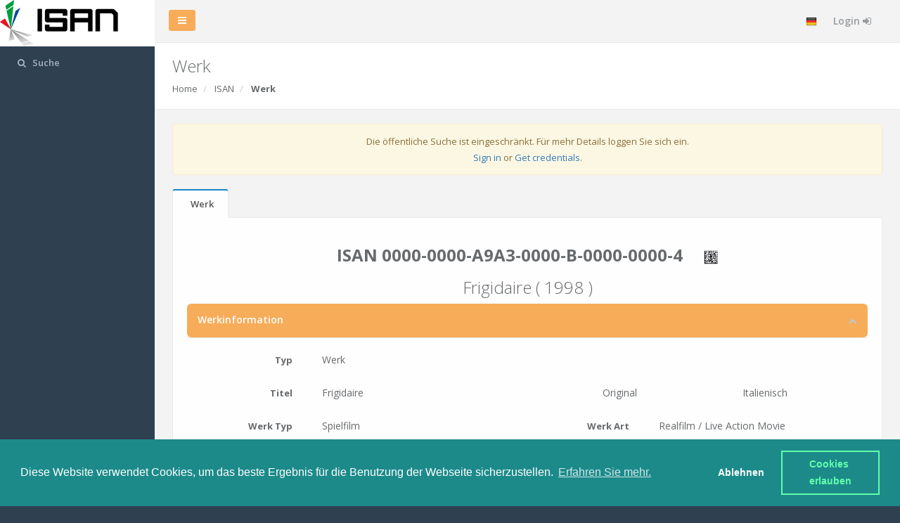

--- FILE ---
content_type: text/html; charset=UTF-8
request_url: https://web.isan.org/public/de/isan/0000-0000-A9A3-0000-B-0000-0000-4
body_size: 9861
content:
<!DOCTYPE html>
<html>
<link rel="stylesheet" type="text/css" href="/css/plugins/cookieconsent/cookieconsent.min.css" />
<script src="/js/plugins/cookieconsent/cookieconsent.min.js"></script>
<script>
    var p;
    window.addEventListener("load", function() {
        window.cookieconsent.initialise({
            type: 'opt-in',
            content: {
                header: 'Diese Website verwendet Cookies.',
                message: 'Diese Website verwendet Cookies, um das beste Ergebnis für die Benutzung der Webseite sicherzustellen. ',
                dismiss: 'Ablehnen',
                allow: 'Cookies erlauben',
                deny: 'Verfallen',
                link: 'Erfahren Sie mehr.',
                href: '/public/de/cookie_policy',
                close: '&#x274c;'
            },
            palette: {
                popup: {
                    background: '#1d8a8a'
                },
                button: {
                    background: 'transparent',
                    text: '#62ffaa',
                    border: '#62ffaa'
                },
                revokable: true
            },
            onStatusChange: function (status) {
                redirect(status);
            }
        }, function (popup) {
            p = popup;
        }, function (err) {
            console.error(err);
        });
    });
    function redirect(status) {
        if (status !== 'allow') {
            // p.revokeChoice();
                    }
    }
</script>
<head>
    <meta charset="utf-8">
    <meta name="viewport" content="width=device-width, initial-scale=1.0">

    <title>Anmeldung | ISAN-IA</title>
    <link href="/css/bootstrap.min.css" rel="stylesheet">
    <link href="/font-awesome/css/font-awesome.css" rel="stylesheet">

    <link href="/css/plugins/jasny/jasny-bootstrap.min.css" rel="stylesheet">
    <!-- iCheck style -->
    <link href="/css/plugins/iCheck/custom.css" rel="stylesheet">
    <!-- Steps -->
    <link href="/css/plugins/steps/jquery.steps.css" rel="stylesheet">
    <!-- Toastr style -->
    <link href="/css/plugins/toastr/toastr.min.css" rel="stylesheet">
    <!-- Sweet Alert -->
    <link href="/css/plugins/sweetalert/sweetalert.css" rel="stylesheet">

    <link href="/css/animate.css" rel="stylesheet">
    <link href="/css/style.css" rel="stylesheet">
    <link href="/css/plugins/awesome-bootstrap-checkbox/awesome-bootstrap-checkbox.css" rel="stylesheet">
    <!-- Select2 -->
    <link href="/css/plugins/select2/select2.min.css" rel="stylesheet">
    <link href="/css/plugins/select2/select2-bootstrap.min.css" rel="stylesheet">
    <link href="/public/css/custom.css" rel="stylesheet">

    <!-- Ladda Style -->
    <link href="/css/plugins/ladda/ladda-themeless.min.css" rel="stylesheet">

    <!-- custom css to load at the end -->
    <link href="/css/extra-custom-v2.css" rel="stylesheet">
    <style>
        .test-right {
            position: absolute;top: 0;right: 0;
            /*opacity: 0.7; !* Firefox, Chrome, Safari, Opera, IE >= 9 (preview) *!*/
            /*filter:alpha(opacity=70); !* for <= IE 8 *!*/
            font-size: 20px;
            margin-right: -20px;
            /*transform: rotate(45deg);*/
        }
        .cc-allow {
            white-space: pre-wrap;
        }
        .link {
            text-decoration: underline;
        }
        .shadow-link {
            text-decoration: none;
            color: #676a6c;
        }
        .nav-bar-client {
            color: #999c9e;
            font-size: 14px;
            padding: 20px 10px;
            min-height: 50px;
        }
        h2 > b > .no-fa-clipboard,
        h2 > i > .no-fa-clipboard,
        div > p > .no-fa-clipboard {
            display: inline-block;
            height: 18px;
            width: 18px;
        }
        span > .no-fa-clipboard {display: inline-block;height: 14px;width: 14px;}
        h2:hover > b > .no-fa-clipboard,
        h2:hover > i > .no-fa-clipboard,
        div:hover > p > .no-fa-clipboard,
        span:hover > .no-fa-clipboard {
            display: none;
        }
        td > .pull-right > .fa.fa-clipboard,
        h2 > b > .fa.fa-clipboard,
        h2 > i > small > i.fa.fa-clipboard,
        div > p > .fa.fa-clipboard,
        span > i.fa.fa-clipboard {
            display: none;
        }
        h2:hover > b > .fa.fa-clipboard {
            display: inline-block;
            cursor: pointer;
            height: 18px;
            width: 18px;
        }
        td:hover > .pull-right > .fa.fa-clipboard,
        h2:hover > i > small > i.fa.fa-clipboard,
        h2:hover > i > .fa.fa-clipboard,
        div:hover > span > .fa.fa-clipboard,
        div:hover > p > .fa.fa-clipboard,
        div:hover > span > i.fa.fa-clipboard  {
            display: inline;
            cursor: pointer;
            height: 18px;
            width: 18px;
        }
        .mask-data, .tt-mask-data {
            -webkit-text-security: disc;
            -moz-text-security: disc;
            text-security: disc;
        }
        .label-job {margin-right: 4px;}
    </style>
        <link href="/css/plugins/awesome-bootstrap-checkbox/awesome-bootstrap-checkbox.css" rel="stylesheet">
    <!-- Typeahead bootstrap style -->
        <link href="/css/plugins/typeahead/typeaheadjs.css" rel="stylesheet">
    <link href="/css/plugins/circle/circle.css" rel="stylesheet">
        <style rel="stylesheet">
        /*#vertical-progress:before {*/
            /*content: '';*/
            /*position: absolute;*/
            /*bottom: 10%;*/
            /*left: 18px;*/
            /*height: 0%;*/
            /*width: 4px;*/
            /*background: #1ab394;*/
        /*}*/
        @media only screen and (min-width: 1170px) {
            #vertical-progress.center-orientation:before {
                left: 50%;
                margin-left: -2px;
            }
        }
        .processing.conflict-state:hover {
            background-color: white;
            color: #f8ac59;
            cursor: pointer;
        }
        .processing:hover {
            cursor: wait;
        }
    </style>
</head>
<body class="">
    
<div id="wrapper">
            <nav class="navbar-default navbar-static-side" role="navigation">
        <div class="sidebar-collapse">
        <ul class="nav metismenu" id="side-menu">
            <li class="nav-header">
                                <div class="logo-element nav-header-logo">ISAN</div>
            </li>

                                                                                                    <li class=" "><a href="/public/de/search"><i class="fa fa-search"></i> <span class="nav-label">Suche</span></a>
                </li>
                                            </ul>
    </div>
    </nav>
    
    <div id="page-wrapper" class="gray-bg">
        <div class="row border-bottom">
            <nav class="navbar navbar-static-top" role="navigation" style="margin-bottom: 0">
                <div class="navbar-header">
                    <a class="navbar-minimalize minimalize-styl-2 btn btn-primary " href="#"><i class="fa fa-bars"></i> </a>
                </div>
                                <ul class="nav navbar-top-links navbar-right">
                                                                                <li class="dropdown">
                        <a class="dropdown-toggle count-info" data-toggle="dropdown" href="#">
                            <img src="/img/flags/16/DE.png" alt="flag">
                        </a>
                        <ul class="dropdown-menu dropdown-tasks">
                                                                                        <li>
                                    <div class="text-center link-block">
                                        <a href="/public/en/isan/0000-0000-A9A3-0000-B-0000-0000-4">
                                            <img src="/img/flags/16/EN.png" alt="flag">
                                            <strong>EN</strong>
                                        </a>
                                    </div>
                                </li>
                                                            <li>
                                    <div class="text-center link-block">
                                        <a href="/public/de/isan/0000-0000-A9A3-0000-B-0000-0000-4">
                                            <img src="/img/flags/16/DE.png" alt="flag">
                                            <strong>DE</strong>
                                        </a>
                                    </div>
                                </li>
                                                            <li>
                                    <div class="text-center link-block">
                                        <a href="/public/dk/isan/0000-0000-A9A3-0000-B-0000-0000-4">
                                            <img src="/img/flags/16/DK.png" alt="flag">
                                            <strong>DK</strong>
                                        </a>
                                    </div>
                                </li>
                                                            <li>
                                    <div class="text-center link-block">
                                        <a href="/public/es/isan/0000-0000-A9A3-0000-B-0000-0000-4">
                                            <img src="/img/flags/16/ES.png" alt="flag">
                                            <strong>ES</strong>
                                        </a>
                                    </div>
                                </li>
                                                            <li>
                                    <div class="text-center link-block">
                                        <a href="/public/fr/isan/0000-0000-A9A3-0000-B-0000-0000-4">
                                            <img src="/img/flags/16/FR.png" alt="flag">
                                            <strong>FR</strong>
                                        </a>
                                    </div>
                                </li>
                                                            <li>
                                    <div class="text-center link-block">
                                        <a href="/public/it/isan/0000-0000-A9A3-0000-B-0000-0000-4">
                                            <img src="/img/flags/16/IT.png" alt="flag">
                                            <strong>IT</strong>
                                        </a>
                                    </div>
                                </li>
                                                            <li>
                                    <div class="text-center link-block">
                                        <a href="/public/nl/isan/0000-0000-A9A3-0000-B-0000-0000-4">
                                            <img src="/img/flags/16/NL.png" alt="flag">
                                            <strong>NL</strong>
                                        </a>
                                    </div>
                                </li>
                                                            <li>
                                    <div class="text-center link-block">
                                        <a href="/public/pl/isan/0000-0000-A9A3-0000-B-0000-0000-4">
                                            <img src="/img/flags/16/PL.png" alt="flag">
                                            <strong>PL</strong>
                                        </a>
                                    </div>
                                </li>
                                                            <li>
                                    <div class="text-center link-block">
                                        <a href="/public/pt/isan/0000-0000-A9A3-0000-B-0000-0000-4">
                                            <img src="/img/flags/16/PT.png" alt="flag">
                                            <strong>PT</strong>
                                        </a>
                                    </div>
                                </li>
                                                            <li>
                                    <div class="text-center link-block">
                                        <a href="/public/rs/isan/0000-0000-A9A3-0000-B-0000-0000-4">
                                            <img src="/img/flags/16/RS.png" alt="flag">
                                            <strong>RS</strong>
                                        </a>
                                    </div>
                                </li>
                                                            <li>
                                    <div class="text-center link-block">
                                        <a href="/public/tr/isan/0000-0000-A9A3-0000-B-0000-0000-4">
                                            <img src="/img/flags/16/TR.png" alt="flag">
                                            <strong>TR</strong>
                                        </a>
                                    </div>
                                </li>
                                                    </ul>
                    </li>
                                        <li>
                                                    <a href="/public/de/login">
                                Login <i class="fa fa-sign-in"></i>
                            </a>
                                            </li>
                </ul>

            </nav>
        </div>
        <div class="row wrapper border-bottom white-bg page-heading">
                <div class="col-lg-10">
        <h2>Werk</h2>
        <ol class="breadcrumb">
            <li>
                <a href="/public/de/dashboard">Home</a>
            </li>
            <li>
                <a href="/public/de/registration">ISAN</a>
            </li>
            <li class="active">
                <strong>Werk</strong>
            </li>
        </ol>
    </div>
    <div class="col-lg-2">

    </div>
        </div>
        <div class="wrapper wrapper-content animated fadeInRight">
                                        
    
                                <div class="alert alert-warning">
            <p class="text-center">
                Die öffentliche Suche ist eingeschränkt. Für mehr Details loggen Sie sich ein. 
            </p>
            <p class="text-center">
                <a href="/public/de/login">Sign in</a> or <a href="/public/de/sign-up">Get credentials</a>.
            </p>
        </div>
            <div class="row">
                                                <div class="col-lg-12">
            <div class="tabs-container">
                

	<div class="pull-right">
							</div>

<ul class="nav nav-tabs">
	<li  class="active" >
		<a class="tab-href" href="/public/de/isan/0000-0000-A9A3-0000-B-0000-0000-4">
			Werk
		</a>
	</li>
		</ul>

                <div class="tab-content lookup-content">
                                            <div id="tab-unitary" class="tab-pane active">
                                                        
	<!-- Typeahead bootstrap style -->
	<link href="/css/plugins/typeahead/typeaheadjs.css" rel="stylesheet">
	<style>
		.twitter-typeahead {
			width: 100%;
		}
		.tt-dropdown-menu {
			width: 100%;
			max-height: 150px;
			overflow-y: auto;
		}
		.custom-tt-hint {
			position: absolute;
			top: 0;
			left: 0;
			border-color: transparent;
			box-shadow: none;
			opacity: 1;
			background: none 0 0 / auto repeat scroll padding-box border-box rgb(255, 255, 255);
		}
		.custom-tt-input {
			position: relative;
			vertical-align: top;
			background-color: transparent;
		}
		span.twitter-typeahead .tt-suggestion {
			padding: 4px 15px;
		}
		.empty-message {
			font-style: italic;
			text-align: center;
		}
	</style>

<div class="form-horizontal panel-body">

	    <div class="row isan-resume-block">
                    <h2 class="text-center">
                <b>
                                        <span id="isan_0000-0000-A9A3-0000-B-0000-0000-4">ISAN 0000-0000-A9A3-0000-B-0000-0000-4</span> 
                    <div class="no-fa-clipboard"></div>
                    <i class="fa fa-clipboard" data-clipboard-target="#isan_0000-0000-A9A3-0000-B-0000-0000-4" title="Copy"></i>
                    <a href="/public/de/tool/barcode?isan=0000-0000-A9A3-0000-B-0000-0000-4" title="Barcode generieren" target="_blank"> <img width="20px" src="/img/barcode/simpleMatrix.gif" alt="barcode" border="0"></a>
                </b>
            </h2>
                            <h2 class="text-center">Frigidaire   ( 1998 ) </h2>
            </div>


	    
							
		<div class="ibox float-e-margins">
			<div class="ibox-title no-borders bg-success b-r-md">
				<h5>Werkinformation</h5>
				<div class="ibox-tools">
					<a class="collapse-link">
						<i class="fa fa-chevron-up"></i>
					</a>
				</div>
			</div>
			<div class="ibox-content">

				
									<div class="row form-group">
						<label class="col-sm-2 control-label" for="registration_subType">Typ</label>
						<div class="col-sm-4">
							<span class="form-control no-borders">Werk</span>
						</div>
					</div>
				
									<div class="row form-group">
						<label class="col-sm-2 control-label">Titel</label>
						<div class="col-sm-10">
															<div class="row" style="position: relative;" >
									<div class="col-md-6">
										<span id="registration_titles_0_title" class="form-control no-borders word-break-title">Frigidaire</span>
									</div>
									<div class="col-md-3">
										<span id="registration_titles_0_kind" class="form-control no-borders">Original</span>
									</div>
									<div class="col-md-3">
										<span id="registration_titles_0_language" class="form-control no-borders">Italienisch</span>
									</div>
																	</div>
													</div>
					</div>

					
				
				<div class="form-group">
											<label class="col-sm-2 control-label required" for="registration_workType">Werk Typ</label>
						<div class="col-sm-4">
							<span id="registration_workType" class="form-control no-borders">Spielfilm</span>
						</div>
																<label class="col-sm-2 control-label required" for="registration_workKind">Werk Art</label>
						<div class="col-sm-4">
							<span id="registration_workKind" class="form-control no-borders">Realfilm / Live Action Movie</span>
						</div>
									</div>

				<div class="form-group">
											<label class="col-sm-2 control-label required" for="registration_yearOfRef">Referenzjahr</label>
						<div class="col-sm-4">
							<span id="registration_yearOfRef" class="form-control no-borders">1998</span>
						</div>
																<label class="col-sm-2 control-label" for="registration_releaseDate">Veröffentlichungdatum</label>
						<div class="col-sm-4">
							<span id="registration_releaseDate" class="form-control no-borders">01/01/1998</span>
						</div>
									</div>

				
				<div class="form-group">
											<label class="col-sm-2 control-label required">Duration</label>
						<div class="col-sm-4">
							<span id="registration_duration_durationValue" class="form-control no-borders">99
								Min.</span>
						</div>
														</div>

				    
				
				
				
									<div class="form-group">
						<label class="col-sm-2 control-label">Teilnehmende</label>
						<div class="col-sm-10">
							<div class="row control-label form.participants">
								<div class="col-lg-3 text-left">
									<label class="required m-l-lg">Funktion</label>
								</div>
								<div class="col-lg-9 text-left">
									<label class="required">Vor- und Nachname</label>
								</div>
							</div>
															<div class="row">
									<div class="col-md-3">
										<span id="registration_participants_0_role" class="form-control no-borders">Regisseurin / Regisseur</span>
									</div>
									<div class="col-md-9">
										<span id="registration_participants_0_name" class="form-control no-borders">Giorgio Fabris</span>
									</div>
								</div>
													</div>
					</div>
				
																																																																																																				
					
			</div>
		</div>

		
		
		
	

	    
	
	    		<div class="row">
					</div>
	
</div>

                            
                        </div>
                                    </div>
                <div class="clearfix"></div>
            </div>
        </div>
    </div>
    
        <div class="h-300"></div>
        </div>

        <div class="footer">
            <div class="col-md-3">
                <a class="col-sm-6" href="/public/de/privacy_policy"><small>Datenschutzinformation</small></a>
                <a class="col-sm-6" href="/public/de/cookie_policy"><small>Informationen über die Verwendung von Cookies</small></a>
            </div>
            <div class="col-md-6 text-center">
                <small>ISAN System zur Verfügung gestellt von </small><img src="/img/isan_ia_s1.gif" alt="ISAN-IA" style="width: 12%;"><small> für ISAN-IA</small>
            </div>
            <div class="col-md-3 text-right">
                <small><a class="extra-tooltip" href="/public/de/release/notes" title="Zeige die Notizen zur Veröffentlichung ">WI3.0-v10112025</a></small>
            </div>
        </div>

    </div>

    
</div>
<!-- Mainly scripts -->
<script src="/js/jquery.js"></script>
<script src="/js/jquery-3.1.1.min.js"></script>
<script src="/js/bootstrap.min.js"></script>
<script src="/js/plugins/metisMenu/jquery.metisMenu.js"></script>
<script src="/js/plugins/slimscroll/jquery.slimscroll.min.js"></script>

<!-- Custom and plugin javascript -->
<script src="/js/inspinia.js"></script>
<script src="/js/plugins/pace/pace.min.js"></script>
<script src="/js/plugins/number/jquery.number.min.js"></script>

<!-- Sweet alert -->
<script src="/js/plugins/sweetalert/sweetalert-custom.min.js"></script>

<!-- Ladda -->
<script src="/js/plugins/ladda/spin.min.js"></script>
<script src="/js/plugins/ladda/ladda.min.js"></script>
<script src="/js/plugins/ladda/ladda.jquery.min.js"></script>

<!-- bootstrap-session-timeout -->
<script src="/js/plugins/bootstrap-session-timeout/bootstrap-session-timeout.js"></script>

<!-- Jasny -->
<script src="/js/plugins/jasny/jasny-bootstrap.min.js"></script>

<!-- Toastr script -->
<script src="/js/plugins/toastr/toastr.min.js"></script>

<!-- iCheck -->
<script src="/js/plugins/iCheck/icheck.min.js"></script>


<!-- prettydate -->
<script src="/js/plugins/prettydate/prettydate.js"></script>

<!-- Select2 -->
<script src="/js/plugins/select2/select2.full.min.js"></script>
<!-- Peity -->
<script src="/js/plugins/peity/jquery.peity.min.js"></script>
<!-- Clipboard -->
<script src="/js/plugins/clipboard/clipboard.min.js"></script>

<script>
    $(document).ready(function() {
        var clipboard = new Clipboard('.fa.fa-clipboard');
            clipboard.on('success', function(e) {
                // console.info(e);
                toastr.success("Kopiert");
                e.clearSelection();
        });
    })

    function errorHandler(xhr, elems) {
        if (xhr.status!==401 && xhr.status!==403) {
            toastr.error('Ein Fehler ist aufgetreten');
        }
        var text = xhr.status===401||xhr.status===403 ? 'Access Denied' : 'Ein Fehler ist aufgetreten';
        $(elems).each(function (index, element) {
            var $elem = $(element);
            $elem.addClass("alert alert-danger");
            $elem.text(text);
        })
    }
    function isLogged(data) {
        let toCheck = "";
        if (typeof data === 'string') {
            console.log("check page");
            toCheck = data;
        } else if (data && !data['responseJSON']) {
            console.log("check ajax response");
            toCheck = data['responseText'];
        }
        var $form = $(toCheck).find('form');
        if ($form && /login/.exec($form.attr('action'))) {
            window.location.reload();
        }
    }

    function refreshAlerts() {
        $.ajax({
            url: '/public/de/activities/last?length=9',
            success: function (data) {
                isLogged(data);
                $('#notification').html(data);
                refreshCallback();
            },
            error: function (data) {
                if (data && data['responseJSON']) {
                    var html = '<a class="dropdown-toggle count-info" data-toggle="dropdown" href="#"><i class="fa fa-bell"></i></a>';
                    html += '<ul class="dropdown-menu"><div class="alert alert-danger">__error__</div></ul>';
                    $('#notification').html(html.replace('__error__', data['responseJSON']['message'] || "Error"));
                }
            }
        });
    }

    function refreshCallback(settings, json) {
        $("span.pie").peity("pie", {
            fill: ['#1ab394', '#ffffff'],
            width: 12,
            height: 10
        });
        $(".prettydate").prettydate();
        $(".mask-data").popover();
        $(".extra-tooltip").each(function (){$(this).tooltip('enable')});
        $("span.prettydate").each(function (){$(this).tooltip('enable')});
    }

    function refreshBadges() {
        $.ajax({
            url: '/public/de/dashboard/stats/refresh/works',
            success: function (result) {
                document.dispatchEvent(new CustomEvent('refresh-stats-works', {'detail': result}));
                document.dispatchEvent(new CustomEvent('refresh-stats-projects', {'detail': result}));
                $.each(result, function (k, v) {
                    var $span = $(".badge#menu-" + k);
                    $span.text(v);
                    $span.attr('title', v !== '-' ? v : "Ein Fehler ist aufgetreten");
                                    });
            }
        });
        $.ajax({
            url: '/public/de/dashboard/stats/refresh/clients',
            success: function (result) {
                document.dispatchEvent(new CustomEvent('refresh-stats-clients', {'detail': result}));
                $.each(result, function (k, v) {
                    var $span = $(".badge#menu-" + k);
                    $span.text(v);
                    $span.attr('title', v !== '-' ? v : "Ein Fehler ist aufgetreten");
                });
            }
        });
        $.ajax({
            url: '/public/de/dashboard/stats/refresh/users',
            success: function (result) {
                $.each(result, function (k, v) {
                    var $span = $(".badge#menu-" + k);
                    $span.text(v);
                    $span.attr('title', v !== '-' ? v : "Ein Fehler ist aufgetreten");
                });
            }
        });
        $.ajax({
            url: '/public/de/dashboard/stats/refresh/jobs',
            success: function (result) {
                $.each(result, function (k, v) {
                    var $span = $(".badge#menu-" + k);
                    $span.text(v);
                    $span.attr('title', v !== '-' ? v : "Ein Fehler ist aufgetreten");
                });
            }
        });
    }

    function seconds2time (seconds) {
        seconds = parseInt(seconds);
        var hours   = Math.floor(seconds / 3600);
        var minutes = Math.floor((seconds - (hours * 3600)) / 60);
        var secs = seconds - (hours * 3600) - (minutes * 60);
        var time = "";

        if (hours !== 0) {
            time = hours+"h";
        }
        if (minutes !== 0 || time !== "") {
            minutes = (minutes < 10 && time !== "") ? "0"+minutes : String(minutes);
            time += minutes+"m";
        }
        if (time === "") {
            time = secs+"s";
        }
        else {
            time += (secs < 10) ? "0"+secs : String(secs);
        }
        return time;
    }

    function safeAlert(params, func) {
        try {
            swal(params, func);
        } catch (ex) {
            if (func) {
                func(confirm(params['text'] || "Ein Fehler ist aufgetreten."));
            } else {
                alert(params['text'] || "Ein Fehler ist aufgetreten.");
            }
        }
    }

    toastr.options = {
        "closeButton": true,
        "debug": false,
        "progressBar": true,
        "preventDuplicates": false,
        "positionClass": "toast-top-right",
        "onclick": null,
        "showDuration": "400",
        "hideDuration": "1000",
        "timeOut": "8000",
        "extendedTimeOut": "8000",
        "showEasing": "swing",
        "hideEasing": "linear",
        "showMethod": "fadeIn",
        "hideMethod": "fadeOut"
    };
    $.ajaxSetup({
        timeout: 20000,
        statusCode: {
            200: function (data) {
                isLogged(data);
            },
            302: function (data) {
                isLogged(data);
            },
            401: function (data) {
                toastr.error('Access Denied');
                isLogged(data);
                // window.location.reload();
            },
            403: function (data) {
                toastr.error('Access Denied');
                isLogged(data);
                // window.location.reload();
            },
                    }
    });
    $.fn.select2.defaults.set( "theme", "bootstrap" );
    $.fn.select2.defaults.set( "width", "style" );
    $.fn.prettydate.setDefaults({
        afterSuffix: 'später',
        beforeSuffix: 'vor',
        autoUpdate: true,
        duration: 10000,
        messages: {
            second: 'Soeben',
            seconds: '%s Sekunden %s',
            minute: 'Eine Minute %s',
            minutes: '%s Minuten %s',
            hour: 'Eine Stunde %s',
            hours: '%s Stunden %s',
            day: 'Ein Tag %s',
            days: '%s Tage %s',
            week: 'Eine Woche %s',
            weeks: '%s Wochen %s',
            month: 'Ein Monat %s',
            months: '%s Monate %s',
            year: 'Ein Jahr %s',
            years: '%s Jahre %s',
            yesterday: 'Gestern',
            beforeYesterday: 'vorgestern',
            tomorrow: 'Morgen',
            afterTomorrow: 'übermorgen',
        }
    });
        $(document).ready(function () {
        $(".select2-timezone").select2();
                                        
        $("button").each(function (){$(this).tooltip('enable')});
        $(".extra-tooltip").each(function (){$(this).tooltip('enable')});

        
    });

</script>

        <!-- Typehead -->
    <script src="/js/plugins/typeahead/handlebars.js"></script>
    <script src="/js/plugins/typeahead/bloodhound.min.js"></script>
    <script src="/js/plugins/typeahead/typeahead.jquery.min.js"></script>
    <script src="/js/plugins/validate/jquery.validate.min.js"></script>
    <script>

        function refreshReassignClient() {
            $("#vertical-timeline").find("div[id*='reassign-previous']").each(function(){
                var $that = $(this);
                var clientId = $that.data("client");
                $.ajax({
                    url: '/public/de/client/info/__client_id__?scope=isan-timeline'.replace("__client_id__", clientId),
                    success: function (html) {
                        $that.replaceWith(html);
                    },
                    error: function (xhr, error, thrown) {
                        console.log(error);
                        var errorMsg = 'Loading failed';
                        var response = xhr['responseJSON'];
                        if (response && response['key'] !== 'generic_exception') {
                            errorMsg = response['key_or_message'] || errorMsg;
                        }
                        $that.find("i").remove();
                        // $that.replaceWith('<i class="alert alert-danger">'+ errorMsg +'</i>');
                    }
                });
            });
        }

        $(document).ready(function () {
            refreshReassignClient();
            $(document)
                .on('click', 'a.info-helper', function (e) {
                    e.preventDefault();
                    $(this).find('i').toggleClass('fa-chevron-down fa-chevron-up');
                    $('div#'+this.id).toggle(400);
                })
                .on('click', 'button.info-helper', function () {
                    $(this).parent().hide(400);
                })
                .on('mouseenter mouseleave', '.conflict-state', function () {
                    $(this).find('i').toggleClass('fa-pause fa-play');
                })
                .on('click', '.conflict-state.processing', function () {
                    if ($(this).data("href")) {
                        window.location = $(this).data('href');
                    }
                })
                .on('click', 'button#timeline_refresh', function () {
                    var $that = $(this);
                    $.ajax({
                        url: '/public/de/isan/9d8bfd6b-59c1-3afa-bba6-f46b7ae841a7',
                        beforeSend: function () {$that.find('i').toggleClass("fa-spin")},
                        complete: function () {$that.find('i').toggleClass("fa-spin")},
                        method: 'GET',
                        success: function (data) {
                            if (data) {
                                var html = $(data).find("#vertical-timeline");
                                if (html) {
                                    $('#vertical-timeline').replaceWith(html);
                                }
                                refreshReassignClient();
                                                            }
                        }
                    })
                })
                .on('click', 'a#indev-activation', function (e) {
                    if (confirm("INDEV Aktivierung bestätigen ?")) {
                        $.ajax({
                            url: this.href,
                            method: 'GET',
                            success: function () {
                                window.location = "/public/de/isan/9d8bfd6b-59c1-3afa-bba6-f46b7ae841a7";
                            },
                            error: function () {
                                toastr.error("Die INDEV konnte nicht aktiviert werden. ");
                            }
                        });
                    }
                    e.preventDefault();
                })
            ;
        })
    </script>
    
	<script>
		function customInitSelect2(that, params) {
			var settings = $.extend({}, params);
			var placeholder = $(that).attr('placeholder');
			settings['placeholder'] = placeholder;
			if ($(that).attr('multiple')) {
				$(that).select2(settings);
			} else {
				settings['allowClear'] = true;
				$(that).select2(settings);
			}
			var idValue = $(that).attr('id');
			$('span#select2-' + idValue + '-container').attr('title', placeholder);
			$(that).on('change', function () {
				$(that).attr('title', placeholder);
				var idValue = $(that).attr('id');
				$('span#select2-' + idValue + '-container').attr('title', placeholder);
			});
		}
	</script>

	<script>
		$(document).ready(function () {
			$("#add-title-button, #add-title-nav-menu-button").on('click', () => {
				if ($('#add-title-modal .modal').length === 0) {
					$.ajax({
						url: '/public/de/isan/9d8bfd6b-59c1-3afa-bba6-f46b7ae841a7/add_title',
						success: function (data) {
							if (data.form) {
								$('#addTitleContainer').replaceWith(data.form);

								customInitSelect2($('#title_kind'), {'dropdownCssClass': 'select2-modal-container'});
								customInitSelect2($('#title_language'), {'dropdownCssClass': 'select2-modal-container'});

								$('#titleForm').submit(function (event) {
									event.preventDefault();
									var formData = $('#titleForm').serialize();

									$.ajax({
										url: '/public/de/isan/9d8bfd6b-59c1-3afa-bba6-f46b7ae841a7/add_title',
										type: $('#titleForm').attr('method'),
										data: formData,
										dataType: 'json',
										headers: {
											'X-Requested-With': 'XMLHttpRequest'
										},
										success: function (data) {
											if (data.success == true) {
												var formData = JSON.parse(data.data);
												window.location.href = '/public/de/isan/9d8bfd6b-59c1-3afa-bba6-f46b7ae841a7';
											} else if(data.success == false) {
												$('#addTitleContainer .alert-danger').remove();
												let alert = '<div class="alert alert-danger" role="alert">' + data.error_message + '</div>';
            									$('#addTitleContainer .modal-body').prepend(alert);
												$('#addTitleContainer').find('.modal-body').removeClass('sk-loading');
											}
											 else {
												console.error('An error occurred: ' + data.message);
											}
										},
										beforeSend: function () {
											$('#addTitleContainer').find('.modal-body').addClass('sk-loading');
										},
										error: function (jqXHR, textStatus, errorThrown) {
											$('#addTitleContainer').find('.modal-body').removeClass('sk-loading');
											console.error('An unexpected error occurred.');
											console.error('Error:', textStatus, errorThrown);
										}
									});
								});
							} else {
								toastr.error('An error occurred: ' + data.message);
							}
						}
					});
				}
			});

			$("#add-linked-id-button, #add-linked-id-nav-menu-button").on('click', () => {
				if ($('#add-linked-id-modal .modal').length === 0) {
					$.ajax({
						url: '/public/de/isan/9d8bfd6b-59c1-3afa-bba6-f46b7ae841a7/add_linked_id',
						success: function (data) {
							if (data.form) {
								$('#addLinkedIdContainer').replaceWith(data.form);

								customInitSelect2($('#externalid_type'), {'dropdownCssClass': 'select2-modal-container'});

								function linkedDomainEngine(linkedType) {
    return new Bloodhound({
        datumTokenizer: Bloodhound.tokenizers.obj.whitespace('value'),
        queryTokenizer: Bloodhound.tokenizers.whitespace,
        prefetch: '\/public\/de\/form\/input\/proposal\/linkedDomain',
        remote: {
            url: '\/public\/de\/form\/input\/proposal\/linkedDomain',
            prepare: function(query, settings) {
                settings.url += '?q=' + query + '&linkedType=' + (linkedType ? linkedType : '');
                return settings;
            }
        }
    });
}

function settingsDomain(linkedType) {
    return {
        name: 'domain-suggested',
        display: 'domain',
        limit: 100,
        source: linkedDomainEngine(linkedType),
        templates: {
            empty: '<div class="empty-message">Keine\u0020Empfehlung</div>',
            suggestion: Handlebars.compile('<div>\{\{domain\}\}</div>')
        }
    };
}

function resetLinkedDomain(selectElementId, resetValue) {
    linkedType = $(selectElementId).val();

    const style = {
        classNames: {
            menu: 'tt-dropdown-menu',
            input: 'custom-tt-input',
            hint: 'custom-tt-hint'
        },
        hint: true,
        highlight: true,
        minLength: 0
    };
    let inputElementId = '#'+ $(selectElementId).attr('id').replace('type', 'domain');
    let inputElementValue = '#'+ $(selectElementId).attr('id').replace('type', 'id');
    if ($(inputElementValue).rules != null) {
        let $item = $(inputElementValue);
        $item.rules("remove", "check_linked_id_value");
        $item.rules("add", {"check_linked_id_value": () => $item.parent().parent().find('[id$="_type"]').val()});
    }
    if (resetValue) {
        $(inputElementId).val('');
    }
    $(inputElementId).typeahead('destroy');
    $(inputElementId).typeahead(style, settingsDomain(linkedType));
}

function validateLinkedIdValue(value, type) {
    console.log("check_value", value);
    let data = JSON.parse("\u007B\u0022imdb\u0022\u003A\u007B\u0022regex\u0022\u003A\u0022\u005Ett\\\\d\u007B7,8\u007D\u0024\u0022,\u0022example\u0022\u003A\u0022tt0001234\u0022,\u0022wrong_format\u0022\u003A\u0022rf123jr\u0022\u007D,\u0022eidr\u0022\u003A\u007B\u0022regex\u0022\u003A\u0022\u005E10\\\\.5240\\\/\u0028\u005B0\u002D9A\u002DZ\u005D\u007B4\u007D\u002D\u0029\u007B5\u007D\u005B0\u002D9A\u002DZ\u005D\u0024\u0022,\u0022example\u0022\u003A\u002210.5240\\\/T81S\u002D1234\u002D5678\u002D9ABC\u002DDEF5\u002DQ\u0022,\u0022wrong_format\u0022\u003A\u0022105240e058\u002D3983\u002DF1919805\u002DDD81\u002DQ\u0022\u007D,\u0022isrc\u0022\u003A\u007B\u0022regex\u0022\u003A\u0022\u005BA\u002DZ\u005D\u007B2\u007D\u002D\u005BA\u002DZ0\u002D9\u005D\u007B3\u007D\u002D\u005B0\u002D9\u005D\u007B2\u007D\u002D\u005B0\u002D9\u005D\u007B5\u007D\u007C\u005BA\u002DZ\u005D\u007B2\u007D\u005BA\u002DZ0\u002D9\u005D\u007B3\u007D\u005B0\u002D9\u005D\u007B7\u007D\u0022,\u0022example\u0022\u003A\u0022BA\u002DEDC\u002D08\u002D02024\u0022,\u0022wrong_format\u0022\u003A\u0022BDSR\u002DA5PD\u002D06546\u002B8\u002D00120\u0022\u007D,\u0022uuid\u0022\u003A\u007B\u0022regex\u0022\u003A\u0022\u005E\u005B0\u002D9A\u002DFa\u002Df\u005D\u007B8\u007D\u002D\u005B0\u002D9A\u002DFa\u002Df\u005D\u007B4\u007D\u002D\u005B0\u002D9A\u002DFa\u002Df\u005D\u007B4\u007D\u002D\u005B0\u002D9A\u002DFa\u002Df\u005D\u007B4\u007D\u002D\u005B0\u002D9A\u002DFa\u002Df\u005D\u007B12\u007D\u0024\u0022,\u0022example\u0022\u003A\u002283b16603\u002D094d\u002D40c6\u002Dbc45\u002D05fe734923f8\u0022,\u0022wrong_format\u0022\u003A\u0022thisnot\u002Da\u002Dvalid\u002Dunique\u002Didentifier\u0022\u007D\u007D");
    if (type != null && Object.keys(data).includes(type) && data[type].hasOwnProperty('regex')) {
        const {regex, example, wrong_format} = data[type];
        const regExp = new RegExp(regex);
        return regExp.test(value);
    }
    return true;
}

function checkLinkedIdValue(value, element, param) {
    let check = validateLinkedIdValue(value, param);
    return this.optional(element) || check;
}

function getLinkedIdMessage(type, type_label) {
    console.log("get_message", type);
    let data = JSON.parse("\u007B\u0022imdb\u0022\u003A\u007B\u0022regex\u0022\u003A\u0022\u005Ett\\\\d\u007B7,8\u007D\u0024\u0022,\u0022example\u0022\u003A\u0022tt0001234\u0022,\u0022wrong_format\u0022\u003A\u0022rf123jr\u0022\u007D,\u0022eidr\u0022\u003A\u007B\u0022regex\u0022\u003A\u0022\u005E10\\\\.5240\\\/\u0028\u005B0\u002D9A\u002DZ\u005D\u007B4\u007D\u002D\u0029\u007B5\u007D\u005B0\u002D9A\u002DZ\u005D\u0024\u0022,\u0022example\u0022\u003A\u002210.5240\\\/T81S\u002D1234\u002D5678\u002D9ABC\u002DDEF5\u002DQ\u0022,\u0022wrong_format\u0022\u003A\u0022105240e058\u002D3983\u002DF1919805\u002DDD81\u002DQ\u0022\u007D,\u0022isrc\u0022\u003A\u007B\u0022regex\u0022\u003A\u0022\u005BA\u002DZ\u005D\u007B2\u007D\u002D\u005BA\u002DZ0\u002D9\u005D\u007B3\u007D\u002D\u005B0\u002D9\u005D\u007B2\u007D\u002D\u005B0\u002D9\u005D\u007B5\u007D\u007C\u005BA\u002DZ\u005D\u007B2\u007D\u005BA\u002DZ0\u002D9\u005D\u007B3\u007D\u005B0\u002D9\u005D\u007B7\u007D\u0022,\u0022example\u0022\u003A\u0022BA\u002DEDC\u002D08\u002D02024\u0022,\u0022wrong_format\u0022\u003A\u0022BDSR\u002DA5PD\u002D06546\u002B8\u002D00120\u0022\u007D,\u0022uuid\u0022\u003A\u007B\u0022regex\u0022\u003A\u0022\u005E\u005B0\u002D9A\u002DFa\u002Df\u005D\u007B8\u007D\u002D\u005B0\u002D9A\u002DFa\u002Df\u005D\u007B4\u007D\u002D\u005B0\u002D9A\u002DFa\u002Df\u005D\u007B4\u007D\u002D\u005B0\u002D9A\u002DFa\u002Df\u005D\u007B4\u007D\u002D\u005B0\u002D9A\u002DFa\u002Df\u005D\u007B12\u007D\u0024\u0022,\u0022example\u0022\u003A\u002283b16603\u002D094d\u002D40c6\u002Dbc45\u002D05fe734923f8\u0022,\u0022wrong_format\u0022\u003A\u0022thisnot\u002Da\u002Dvalid\u002Dunique\u002Didentifier\u0022\u007D\u007D");
    if (type != null && Object.keys(data).includes(type) && data[type].hasOwnProperty('regex')) {
        const {regex, example, wrong_format} = data[type];
        const append = example ? jQuery.validator.format(" Ex\u003A\u0020\u007B0\u007D", example) : "";
        return jQuery.validator.format("Please\u0020enter\u0020a\u0020valid\u0020\u007B0\u007D\u0020identifier.", type_label) + append;
    }
    return jQuery.validator.format("Please\u0020enter\u0020a\u0020valid\u0020\u007B0\u007D\u0020identifier.", "");
}
								let validation = {
									required: "Dieses Feld ist ein Pflichtfeld. ",
									check_linked_id_value: jQuery.validator.format("Please enter a valid {0} identifier.", ""),
								}
								jQuery.extend(jQuery.validator.messages, validation);
								jQuery.validator.addMethod("check_linked_id_value", checkLinkedIdValue, null);

								let $form = $('#linkedIdForm');
								$form.validate({
									messages: {
										"externalid[id]": {required: "Dieses Feld ist ein Pflichtfeld. "},
										"externalid[type]": {required: "Dieses Feld ist ein Pflichtfeld. "},
										"externalid[domain]": {required: "Dieses Feld ist ein Pflichtfeld. "},
									},
									rules: {
										"externalid[id]": "required",
										"externalid[type]": "required",
										"externalid[domain]": "required",
									},
									errorClass: "error",
									errorPlacement: function(error, element) {
										var $parent = $(element).parent();
										if ($parent.hasClass("twitter-typeahead")) {
											$parent.parent().append($(error));
										} else {
											$parent.append($(error));
										}
									},
								});

								$form.find('#externalid_type').change(function () {
									resetLinkedDomain('#' + $(this).attr('id'), true);
								});
								$form.find('#externalid_id').each(function () {
									let $item = $(this);
									$item.rules("add", {
										"check_linked_id_value": () => $item.parent().parent().find('[id$="_type"]').val(),
										"messages": {
											check_linked_id_value: () => getLinkedIdMessage($item.parent().parent().find('[id$="_type"]').find(':selected').val(), $item.parent().parent().find('[id$="_type"]').find(':selected').text())
										}
									});
								});

								$form.submit(function (event) {
									event.preventDefault();
									var formData = $form.serialize();
									console.log("onsubmit", $form.valid());

									if ($form.valid()) {
										$.ajax({
											url: '/public/de/isan/9d8bfd6b-59c1-3afa-bba6-f46b7ae841a7/add_linked_id',
											type: $form.attr('method'),
											data: formData,
											dataType: 'json',
											headers: {
												'X-Requested-With': 'XMLHttpRequest'
											},
											success: function (data) {
                                                if (data && data.success == true) {
                                                    var formData = JSON.parse(data.data);
                                                    window.location.href = '/public/de/isan/9d8bfd6b-59c1-3afa-bba6-f46b7ae841a7';
                                                } else if (data.success == false) {
                                                    $('#addLinkedIdContainer .alert-danger').remove();
                                                    let alert = '<div class="alert alert-danger" role="alert">' + data.error_message + '</div>';
                                                    $('#addLinkedIdContainer .modal-body').prepend(alert);
                                                    $('#addLinkedIdContainer').find('.modal-body').removeClass('sk-loading');
                                                } else {
                                                    console.error('An error occurred: ' + data.message);
                                                }
                                            },
											beforeSend: function () {
												$('#addLinkedIdContainer').find('.modal-body').addClass('sk-loading');
											},
											error: function (jqXHR, textStatus, errorThrown) {
                                                $('#addLinkedIdContainer').find('.modal-body').removeClass('sk-loading');
												console.error('An unexpected error occurred.');
											    console.error('Error:', textStatus, errorThrown);
											}
										});
									}
								});
							} else {
								toastr.error('An error occurred: ' + data.message);
							}
						}
					});
				}
			});
		});
	</script>


</body>
</html>

--- FILE ---
content_type: text/css
request_url: https://web.isan.org/public/css/custom.css
body_size: 636
content:
.nav-header {
  background-color: #FFFFFF;
  background-repeat: no-repeat;
  background-image: url("../img/isan_2hdpi.png");
  background-size: contain;
}
.nav-header-logo {
  background-color: #2f4050;
}

.label-status-active {
  background-color: #1ab394;
  color: #FFFFFF;
}
.label-status-enable {
  background-color: #1c84c6;
  color: #FFFFFF;
}
.label-status-draft {
  background-color: #f8ac59;
  color: #FFFFFF;
}
.label-status-draft, .label-status-pending {
  background-color: #f8ac59;
  color: #ffffff;
}
.label-status-blocked {
  background-color: #ed5565;
  color: #FFFFFF;
}
.label-status-info {
  background-color: #23c6c8;
  color: #FFFFFF;
}
.label-status-refused {
  background-color: #262626;
  color: #FFFFFF;
}
.label-status-pending-activation {
  background-color: #FFFFFF;
  color: #5E5E5E;
}
.label-disable {
  background-color: #2A2E36;
  color: #8B91A0;
}
.label-status-disable, .label-status-inactive {
  background-color: #8B91A0;
  color: #2A2E36;
}

/* overwrite tab active background style.css:342 */
/*.nav-tabs > li.active > a, .nav-tabs > li.active > a:hover, .nav-tabs > li.active > a:focus {*/
  /*background-color: #1c84c6;*/
  /*color: #FFFFFF;*/
/*}*/

.tabs-container .nav-tabs > li.active > a {
  border-top: 2px solid #1c84c6;
}
.tabs-container .nav-tabs > li.active > a:hover, .nav-tabs > li.active > a:focus {
  cursor: pointer;
  border-top: 2px solid #1c84c6;
  background-color: #1c84c6;
  color: #FFFFFF;
}

.tabs-container .nav-tabs > li > a:hover, .nav-tabs > li > a:focus {
  cursor: pointer;
  border-top: 2px solid #1c84c6;
  background-color: #1c84c6;
  color: #FFFFFF;
}

.btn-primary {
  background-color: #f8ac59;
  border-color: #f8ac59;
  color: #FFFFFF;
}
.btn-primary.btn-outline {
  color: #f8ac59;
}

.btn-primary:hover,
.btn-primary:focus,
.btn-primary:active,
.btn-primary.active,
.open .dropdown-toggle.btn-primary,
.btn-primary:active:focus,
.btn-primary:active:hover,
.btn-primary.active:hover,
.btn-primary.active:focus {
  background-color: #f7a54a;
  border-color: #f7a54a;
  color: #FFFFFF;
}
.btn-primary:active,
.btn-primary.active,
.open .dropdown-toggle.btn-primary {
  background-image: none;
}
.btn-primary.disabled,
.btn-primary.disabled:hover,
.btn-primary.disabled:focus,
.btn-primary.disabled:active,
.btn-primary.disabled.active,
.btn-primary[disabled],
.btn-primary[disabled]:hover,
.btn-primary[disabled]:focus,
.btn-primary[disabled]:active,
.btn-primary.active[disabled],
fieldset[disabled] .btn-primary,
fieldset[disabled] .btn-primary:hover,
fieldset[disabled] .btn-primary:focus,
fieldset[disabled] .btn-primary:active,
fieldset[disabled] .btn-primary.active {
  background-color: #f9b66d;
  border-color: #f9b66d;
}
.bg-success {
  background-color: #f8ac59;
  color: #ffffff;
}


--- FILE ---
content_type: application/javascript
request_url: https://web.isan.org/js/plugins/peity/jquery.peity.min.js
body_size: 1570
content:
// Peity jQuery plugin version 2.0.3
// (c) 2014 Ben Pickles
//
// http://benpickles.github.io/peity
//
// Released under MIT license.
(function(e,q,h){var o=function(a,b){var c=q.createElementNS("http://www.w3.org/2000/svg",a);e.each(b,function(a,b){c.setAttribute(a,b)});return c},t="createElementNS"in q&&o("svg",{}).createSVGRect,r=1/(window.devicePixelRatio||1),j=e.fn.peity=function(a,b){t&&this.each(function(){var c=e(this),d=c.data("peity");if(d)a&&(d.type=a),e.extend(d.opts,b);else{var f=j.defaults[a],g={};e.each(c.data(),function(a,b){a in f&&(g[a]=b)});var h=e.extend({},f,g,b),d=new s(c,a,h);c.change(function(){d.draw()}).data("peity",
    d)}d.draw()});return this},s=function(a,b,c){this.$el=a;this.type=b;this.opts=c},m=s.prototype;m.draw=function(){j.graphers[this.type].call(this,this.opts)};m.fill=function(){var a=this.opts.fill,b=a;e.isFunction(b)||(b=function(b,d){return a[d%a.length]});return b};m.prepare=function(a,b){var c;this.svg?c=e(this.svg).empty():(this.svg=o("svg",{"class":"peity"}),this.$el.hide().after(this.svg),c=e(this.svg).data("peity",this));this.svg.setAttribute("height",b);this.svg.setAttribute("width",a);return c};
    m.values=function(){return e.map(this.$el.text().split(this.opts.delimiter),function(a){return parseFloat(a)})};j.defaults={};j.graphers={};j.register=function(a,b,c){this.defaults[a]=b;this.graphers[a]=c};j.register("pie",{delimiter:null,diameter:16,fill:["#ff9900","#fff4dd","#ffc66e"]},function(a){if(!a.delimiter){var b=this.$el.text().match(/[^0-9\.]/);a.delimiter=b?b[0]:","}b=this.values();if("/"==a.delimiter)var c=b[0],b=[c,h.max(0,b[1]-c)];for(var d=0,c=b.length,f=0;d<c;d++)f+=b[d];for(var a=
        this.prepare(a.width||a.diameter,a.height||a.diameter),d=a.width(),g=a.height(),a=d/2,g=g/2,p=h.min(a,g),e=h.PI,j=this.fill(),i=-e/2,d=0;d<c;d++){var n=b[d],l=n/f,k;if(0!=l){if(1==l)k=o("circle",{cx:a,cy:g,r:p});else{k=2*l*e;var l=i+k,m=p*h.cos(i)+a,i=p*h.sin(i)+g,q=p*h.cos(l)+a,r=p*h.sin(l)+g;k=o("path",{d:["M",a,g,"L",m,i,"A",p,p,0,k>e?1:0,1,q,r,"Z"].join(" ")});i=l}k.setAttribute("fill",j.call(this,n,d,b));this.svg.appendChild(k)}}});j.register("line",{delimiter:",",fill:"#c6d9fd",height:16,max:null,
        min:0,stroke:"#4d89f9",strokeWidth:1,width:32},function(a){var b=this.values();1==b.length&&b.push(b[0]);for(var c=h.max.apply(h,b.concat([a.max])),d=h.min.apply(h,b.concat([a.min])),f=this.prepare(a.width,a.height),g=f.width(),f=f.height()-a.strokeWidth,e=g/(b.length-1),c=c-d,j=0==c?f:f/c,m=f+d*j,c=[0,m],i=0;i<b.length;i++)c.push(i*e,f-j*(b[i]-d)+a.strokeWidth/2);c.push(g,m);b=o("polygon",{fill:a.fill,points:c.join(" ")});this.svg.appendChild(b);a.strokeWidth&&(a=o("polyline",{fill:"transparent",
        points:c.slice(2,c.length-2).join(" "),stroke:a.stroke,"stroke-width":a.strokeWidth,"stroke-linecap":"square"}),this.svg.appendChild(a))});j.register("bar",{delimiter:",",fill:["#4D89F9"],gap:1,height:16,max:null,min:0,width:32},function(a){for(var b=this.values(),c=h.max.apply(h,b.concat([a.max])),d=h.min.apply(h,b.concat([a.min])),f=this.prepare(a.width,a.height),g=f.width(),f=f.height(),e=c-d,j=0==e?0:f/e,a=a.gap,g=(g+a)/b.length,m=this.fill(),i=0;i<b.length;i++){var n=b[i],l=f-j*(n-d),k=j*n;if(0==
        k){if(k=r,0>=d&&0<c||0==e)l-=r}else 0>k&&(l+=k,k=-k);n=o("rect",{fill:m.call(this,n,i,b),x:i*g,y:l,width:g-a,height:k});this.svg.appendChild(n)}})})(jQuery,document,Math);
